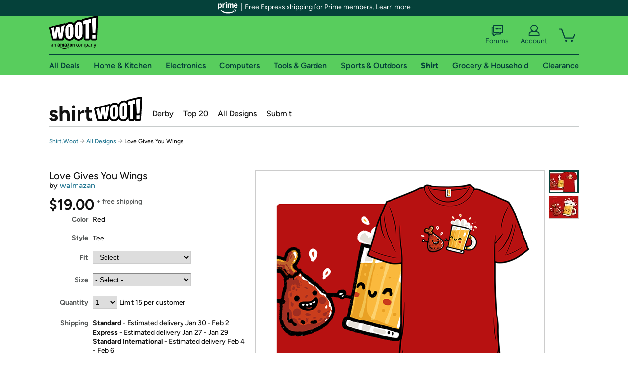

--- FILE ---
content_type: text/xml
request_url: https://sts.us-east-1.amazonaws.com/
body_size: 2054
content:
<AssumeRoleWithWebIdentityResponse xmlns="https://sts.amazonaws.com/doc/2011-06-15/">
  <AssumeRoleWithWebIdentityResult>
    <Audience>us-east-1:9d0ab28f-ed32-4a67-84b0-1a981cafd7fb</Audience>
    <AssumedRoleUser>
      <AssumedRoleId>AROAXUWV4ANCRI2ZNWFVN:cwr</AssumedRoleId>
      <Arn>arn:aws:sts::525508281157:assumed-role/RUM-Monitor-us-east-1-525508281157-0063818041461-Unauth/cwr</Arn>
    </AssumedRoleUser>
    <Provider>cognito-identity.amazonaws.com</Provider>
    <Credentials>
      <AccessKeyId>ASIAXUWV4ANC6QK7GDDM</AccessKeyId>
      <SecretAccessKey>SzmYhEeLwytjJzKBuyFby6S/eOrrZgX8ITEUdhgG</SecretAccessKey>
      <SessionToken>IQoJb3JpZ2luX2VjEBAaCXVzLWVhc3QtMSJGMEQCIB9VXvVswIanbTE0PrPkJeiU11HWAFXfr9EOUBdqo+o2AiAbsXuJ6WhQTOQRkA2Fu9ZgNt/oq/erbvrcB7DGPnOg7CqPAwjY//////////8BEAAaDDUyNTUwODI4MTE1NyIM6WiBqEv5yNQHQadNKuMCK9WvncUAPJHAsCytqskzjMS0qjNrS7Xw6lh3TJW6y1PP0HI88NKbhD7o3b6uuEQwNVBVrun6vuQaAG7/qj2cnFslWRqgacG5lnh+VZdf+Vr9nxNzP3nNcwetENeyjGzFMFw7eQgJ6gelgpfvAV0Cimlp0kZSTl3yGWbGS9ht2VVppCvlz/[base64]/Nru3a7LLDLxqExRi0tT/v6hzAle4Hq/lw1ucBr0lla6/oKD8HMD+9hmfNvxe52AY1zY9nnQMl2QRuTMlABPHzdHKsDUI5zD7m8fLBjqGAjWM3MA2QML7Pa//Un8cuj18jtNiRkthT44yPwYr+P7XQisaTSno/banSibrzqf0yP3ysn3/[base64]</SessionToken>
      <Expiration>2026-01-22T08:12:59Z</Expiration>
    </Credentials>
    <SubjectFromWebIdentityToken>us-east-1:7a5abc03-455a-c20d-f351-a63b9469bdf4</SubjectFromWebIdentityToken>
  </AssumeRoleWithWebIdentityResult>
  <ResponseMetadata>
    <RequestId>1d9fa920-54be-4ddd-a001-ea0a1a1ed44c</RequestId>
  </ResponseMetadata>
</AssumeRoleWithWebIdentityResponse>
